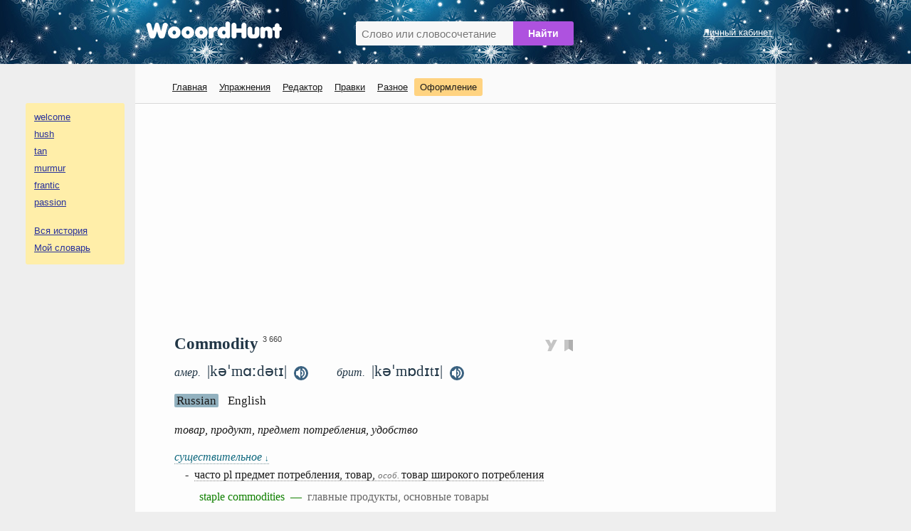

--- FILE ---
content_type: text/html; charset=UTF-8
request_url: https://wooordhunt.ru/word/commodity
body_size: 6646
content:
<!DOCTYPE html> <html lang="ru"> <head> <meta http-equiv="Content-Type" content="text/html; charset=utf-8"/> <title>Commodity - перевод, транскрипция, произношение, примеры</title> <meta name="description" content="Перевод Commodity - товар, продукт, предмет потребления, удобство. Транскрипция - |kəˈmɑːdətɪ|. Примеры - staple commodities, commodity exchange, commodity turnover, commodity production [grain]."/> <meta name="keywords" content="commodity, перевод на русский, американское произношение, британское произношение, транскрипция, однокоренные слова, словосочетания, примеры использования"/> <meta name="viewport" content="width=device-width, initial-scale=1"/> <link rel="search" type="application/opensearchdescription+xml" title="WooordHunt" href="/opensearch.xml"/> <meta name="google" content="notranslate"> <!--PWA & icons --> <!-- Android --> <meta name="mobile-web-app-capable" content="yes"> <!-- iOS --> <meta name="apple-mobile-web-app-capable" content="yes"> <meta name="apple-mobile-web-app-status-bar-style" content="default"> <meta name="apple-mobile-web-app-title" content="WooordHunt"> <meta name="theme-color" content="#ffffff"> <link rel="canonical" href="https://wooordhunt.ru/word/commodity"/> <!-- Icons --> <link rel="icon" href="/favicon.ico" type="image/x-icon"> <link rel="icon" href="/favicon.svg" type="image/svg+xml"> <link rel="apple-touch-icon" href="/images/icons/apple-touch-icon.png"/> <link rel="manifest" href="/openscripts/pwa/manifest.json"> <!--PWA & icons END --> <link rel="stylesheet" type="text/css" href="/js/magnific-popup/magnific-popup.css"/> <link rel="stylesheet" type="text/css" href="/css/style_pc.css?v=16102025"/> <link rel="stylesheet" title="colorScheme" type="text/css" href="/css/theme_day.css?v=16102025"/> <script>isGuest = 1;</script> <style type="text/css"> html{font-size:18px;} </style> <script async src="https://pagead2.googlesyndication.com/pagead/js/adsbygoogle.js?client=ca-pub-7958472158675518" crossorigin="anonymous"></script> </head> <body> <!-- Yandex.Metrika counter --> <script type="text/javascript" > (function(m,e,t,r,i,k,a){m[i]=m[i]||function(){(m[i].a=m[i].a||[]).push(arguments)}; m[i].l=1*new Date(); for (var j = 0; j < document.scripts.length; j++) {if (document.scripts[j].src === r) { return; }} k=e.createElement(t),a=e.getElementsByTagName(t)[0],k.async=1,k.src=r,a.parentNode.insertBefore(k,a)}) (window, document, "script", "https://mc.yandex.ru/metrika/tag.js", "ym"); ym(25178906, "init", { clickmap:true, trackLinks:true, accurateTrackBounce:true }); </script> <noscript><div><img src="https://mc.yandex.ru/watch/25178906" style="position:absolute; left:-9999px;" alt="" /></div></noscript> <!-- /Yandex.Metrika counter --> <div id="header"> <div id="header_container"> <div id="logo"><a href="/"><img src="/images/logo.png" alt="logo"/></a></div> <div id="search_box"> <form action="/word/postsearch" method="post" id="hunted_word_form"> <table> <tr> <td><input type="text" id="hunted_word" required placeholder="Слово или словосочетание" value="" name="word" autocomplete="off" autocorrect="off" autocapitalize="off" spellcheck="false"/></td> <td><input type="submit" class="submit" value="Найти" id="hunted_word_submit"/></td> </tr> </table> </form> <div id="word_tips"></div> </div> <div id="profile"> <a href="/user/preentry">Личный кабинет</a><br/> </div> <div class="clear"></div> </div> </div> <div id="main_layout"> <div id="column_left"> <div id="word_history_box"></div><br/> <div id="adv_left_block"></div> </div> <div id="container"> <div id="menu_box"> <div id="menu"> <ul> <li><a href="/">Главная</a></li> <li><a href="/edu/start">Упражнения</a> </li> <li><a href="/editor/fx">Редактор</a></li> <li><a href="/dic/correctionlistapproved">Правки</a></li> <li><a href="/page/view/extensions">Разное</a></li> <li><b onclick="openPrjDialog('change_font_dialog_pc');" id="decor_dialog">Оформление</b></li> </ul> </div> </div> <div id="content"> <div style="margin: 0px 0px 25px 0px;">
	<!-- wooordhunt.ru - desctop_top -->
	<ins class="adsbygoogle"
		 style="display:block"
		 data-ad-client="ca-pub-7958472158675518"
		 data-ad-slot="8769781071"
		 data-ad-format="auto"
		 data-full-width-responsive="true"></ins>
	<script>
		 (adsbygoogle = window.adsbygoogle || []).push({});
	</script>
</div>
 <div id="wd"> <div id="wd_title"> <h1>Commodity</h1> <!--noindex--><sup id="word_rank_box">&ensp;3 660</sup><!--/noindex--> <div id="block_action_icons"> <span id="shot_word" onClick="addItemToEdu({sentence_id:0, word_id:4804})"><img id="pi_0" src="/images/svg/pi0_v3.svg" alt="Добавить в упражнения" height="16px" /></span>&nbsp; <span id="pdic_star_0" onClick="actionClickOnPDicIcon('commodity',0)"><img id="pdi" width="12px" src="/images/svg/pd_00.svg" alt="Добавить в словарь"/></span> <div id="menu_for_pdic" onclick="actionClickOnPDicMenu()"> <div id="hide_pdic_menu"><span onclick="hidePDicMenu()">&#10006;</span></div> <div id="sub_menu_for_pdic"></div> <div class="pdic_menu_item pdic_menu_static_item"><span onclick="delWordFromPDic('commodity')">Убрать слово из словаря</span></div> <div class="pdic_menu_form"><input type="text" value="" id="new_folder_for_pdic" placeholder="Новая папка" /><button onclick="AddNewFolderInPersonalDic('commodity')">Создать</button></div> </div> </div> <div class="trans_sound"> <div id="us_tr_sound"> <i>амер.&nbsp;</i> <span title="американская транскрипция слова commodity" class="transcription"> |kəˈmɑːdətɪ|</span> <audio id="audio_us" preload="auto"> <source src="/data/sound/sow/us/commodity.mp3" type="audio/mpeg" /> </audio> &nbsp;<span class="sound_pic" onclick="document.getElementById('audio_us').load();document.getElementById('audio_us').play();"><img src="/images/svg/audio-black.svg" width="20px" alt="американское произношение слова commodity" title="американское произношение слова commodity" /></span> </div> <div id="uk_tr_sound"> <i>брит.&nbsp;</i> <span title="британская транскрипция слова commodity" class="transcription"> |kəˈmɒdɪtɪ|</span> <audio id="audio_uk" preload="auto"> <source src="/data/sound/sow/uk/commodity.mp3" type="audio/mpeg" /> </audio> &nbsp;<span class="sound_pic" onclick="document.getElementById('audio_uk').load(); document.getElementById('audio_uk').play();"><img src="/images/svg/audio-black.svg" width="20px" alt="британское произношение слова commodity" title="британское произношение слова commodity" /></span> </div> </div> </div> <div id="content_switcher_block"> <span id="content_switcher_ru" class="content_on" onclick="SetContent('ru', 4804)">Russian</span>&nbsp; <span id="content_switcher_en" class="content_off" onclick="SetContent('en', 4804)">English</span>&nbsp; <img id="content_switcher_loader" src="/images/loader2.gif" alt="" /> </div> <div id="wd_content"> <div id="content_in_russian"> <div class="t_inline_en">товар, продукт, предмет потребления, удобство</div> <h4 class="pos_item pos_item_link" onclick="ShowExNew('noun');">существительное <span>&#8595;</span></h4><div class="tr">-&ensp;<span onclick="$('[data-trid=343993]').slideToggle(100);">часто pl предмет потребления, товар, <i>особ. </i>товар широкого потребления</span><br/><div class="ex " id="ex_noun343993" data-trid="343993" data-pos="noun">staple commodities&ensp;—&ensp;<i>главные продукты, основные товары</i><span class="plus" onClick="addItemToEdu({sentence_id:1320885, word_id:4804})">&ensp;<img id="pi_1320885" src="/images/svg/pi_v3.svg" class="ex_icon" alt="" /></span><br/>commodity production [grain]&ensp;—&ensp;<i>эк. товарное производство [зерно]</i><span class="plus" onClick="addItemToEdu({sentence_id:1430205, word_id:4804})">&ensp;<img id="pi_1430205" src="/images/svg/pi_v3.svg" class="ex_icon" alt="" /></span><br/>commodity exchange&ensp;—&ensp;<i>товарная биржа</i><span class="plus" onClick="addItemToEdu({sentence_id:1303957, word_id:4804})">&ensp;<img id="pi_1303957" src="/images/svg/pi_v3.svg" class="ex_icon" alt="" /></span><br/>commodity turnover&ensp;—&ensp;<i>товарооборот</i><span class="plus" onClick="addItemToEdu({sentence_id:1320886, word_id:4804})">&ensp;<img id="pi_1320886" src="/images/svg/pi_v3.svg" class="ex_icon" alt="" /></span><br/></div>-&ensp;<i>эк. </i>продукт<br/></div> <div id="personal_ex_block"> <h3 style="margin-bottom:10px">Мои примеры</h3> <div id="personal_ex_block_data" class="block"> </div> </div> <div class="gap"></div> <h3>Словосочетания</h3> <div class="block phrases"> <a href="/word/agricultural">agricultural</a> <a href="/word/commodities">commodities</a> <a href="/word/like">like</a> <a href="/word/grain">grain</a> and <a href="/word/corn">corn</a>&ensp;—&ensp;<i>такие сельскохозяйственные товары, как зерно и кукуруза </i><span class="plus" onClick="addItemToEdu({sentence_id:61137, word_id:4804})">&nbsp;<img id="pi_61137" src="/images/svg/pi_v3.svg" class="ex_icon" alt="" /></span> <br/> commodity <a href="/word/composition">composition</a>&ensp;—&ensp;<i>товарная структура </i><span class="plus" onClick="addItemToEdu({sentence_id:318711, word_id:4804})">&nbsp;<img id="pi_318711" src="/images/svg/pi_v3.svg" class="ex_icon" alt="" /></span> <br/> commodity <a href="/word/capital">capital</a>&ensp;—&ensp;<i>товарный капитал </i><span class="plus" onClick="addItemToEdu({sentence_id:318712, word_id:4804})">&nbsp;<img id="pi_318712" src="/images/svg/pi_v3.svg" class="ex_icon" alt="" /></span> <br/> commodity <a href="/word/production">production</a>&ensp;—&ensp;<i>товарное производство </i><span class="plus" onClick="addItemToEdu({sentence_id:318713, word_id:4804})">&nbsp;<img id="pi_318713" src="/images/svg/pi_v3.svg" class="ex_icon" alt="" /></span> <br/> commodity <a href="/word/distribution">distribution</a>&ensp;—&ensp;<i>товарное обращение </i><span class="plus" onClick="addItemToEdu({sentence_id:318714, word_id:4804})">&nbsp;<img id="pi_318714" src="/images/svg/pi_v3.svg" class="ex_icon" alt="" /></span> <br/> <a href="/word/representation">representation</a> of <a href="/word/preferences">preferences</a> <a href="/word/between">between</a> commodity <a href="/word/bundles">bundles</a>&ensp;—&ensp;<i>задание предпочтений относительно наборов благ </i><span class="plus" onClick="addItemToEdu({sentence_id:318715, word_id:4804})">&nbsp;<img id="pi_318715" src="/images/svg/pi_v3.svg" class="ex_icon" alt="" /></span> <br/> <a href="/word/high">high</a>-<a href="/word/value">value</a> commodity <a href="/word/traffic">traffic</a>&ensp;—&ensp;<i>провозка дорогостоящих грузов </i><span class="plus" onClick="addItemToEdu({sentence_id:318716, word_id:4804})">&nbsp;<img id="pi_318716" src="/images/svg/pi_v3.svg" class="ex_icon" alt="" /></span> <br/> commodity-<a href="/word/linked">linked</a> <a href="/word/bond">bond</a>&ensp;—&ensp;<i>облигация, индексированная относительно цены какого-л. товара </i><span class="plus" onClick="addItemToEdu({sentence_id:318717, word_id:4804})">&nbsp;<img id="pi_318717" src="/images/svg/pi_v3.svg" class="ex_icon" alt="" /></span> <br/> commodity <a href="/word/classification">classification</a>&ensp;—&ensp;<i>номенклатура товаров </i><span class="plus" onClick="addItemToEdu({sentence_id:318718, word_id:4804})">&nbsp;<img id="pi_318718" src="/images/svg/pi_v3.svg" class="ex_icon" alt="" /></span> <br/> <a href="/word/capital">capital</a>-<a href="/word/intensive">intensive</a> commodity&ensp;—&ensp;<i>капиталоемкий товар </i><span class="plus" onClick="addItemToEdu({sentence_id:318719, word_id:4804})">&nbsp;<img id="pi_318719" src="/images/svg/pi_v3.svg" class="ex_icon" alt="" /></span> <br/> commodity <a href="/word/coding">coding</a>&ensp;—&ensp;<i>шифровка товаров, шифровка грузов </i><span class="plus" onClick="addItemToEdu({sentence_id:318720, word_id:4804})">&nbsp;<img id="pi_318720" src="/images/svg/pi_v3.svg" class="ex_icon" alt="" /></span> <br/> </div> <!--{ADV_MIDDLE_BLOCK}--><!--{LINES_MIDDLE_14}--> <div class="gap"></div> <h3 style="margin-bottom:10px">Примеры с переводом</h3> <div class="block"> <p class="ex_o"> Time is a precious commodity.<span class="plus" onClick="addItemToEdu({sentence_id:105511, word_id:4804})">&ensp;<img id="pi_105511" src="/images/svg/pi_v3.svg" class="ex_icon" alt="" /></span> </p> <p class="ex_t human"> Время - бесценная вещь. </p> <p class="ex_o"> Oil is a commodity in high demand.<span class="plus" onClick="addItemToEdu({sentence_id:61138, word_id:4804})">&ensp;<img id="pi_61138" src="/images/svg/pi_v3.svg" class="ex_icon" alt="" /></span> </p> <p class="ex_t human"> Нефть — это товар повышенного спроса. </p> <p class="ex_o"> Labour is bought and sold like any other commodity.<span class="plus" onClick="addItemToEdu({sentence_id:105513, word_id:4804})">&ensp;<img id="pi_105513" src="/images/svg/pi_v3.svg" class="ex_icon" alt="" /></span> </p> <p class="ex_t human"> Труд покупается и продается, как любой другой товар. </p> <p class="ex_o"> Time is valuable commodity to us all.<span class="plus" onClick="addItemToEdu({sentence_id:105512, word_id:4804})">&ensp;<img id="pi_105512" src="/images/svg/pi_v3.svg" class="ex_icon" alt="" /></span> </p> <p class="ex_t human"> Время дорого нам всем. </p> <p class="ex_o"> Commodity prices fell sharply.<span class="plus" onClick="addItemToEdu({sentence_id:132685, word_id:4804})">&ensp;<img id="pi_132685" src="/images/svg/pi_v3.svg" class="ex_icon" alt="" /></span> </p> <p class="ex_t human"> Цены на сырьё резко упали. </p> <p class="ex_o"> This commodity bundle is preferable.<span class="plus" onClick="addItemToEdu({sentence_id:251064, word_id:4804})">&ensp;<img id="pi_251064" src="/images/svg/pi_v3.svg" class="ex_icon" alt="" /></span> </p> <p class="ex_t human"> Этот набор благ более предпочтителен. </p> <p class="ex_o"> A "ceiling" was set upon all commodity prices.<span class="plus" onClick="addItemToEdu({sentence_id:104715, word_id:4804})">&ensp;<img id="pi_104715" src="/images/svg/pi_v3.svg" class="ex_icon" alt="" /></span> </p> <p class="ex_t human"> На все товары широкого потребления установлен потолок цен. </p> <div class="hidden" id="hidden_ex"> <p class="ex_o"> Patience is a rare commodity.<span class="plus" onClick="addItemToEdu({sentence_id:61139, word_id:4804})">&ensp;<img id="pi_61139" src="/images/svg/pi_v3.svg" class="ex_icon" alt="" /></span> </p> <p class="ex_t human"> Терпение — штука редкая. </p> <p class="ex_o"> We abuse land because we regard it as a commodity belonging to us.<span class="plus" onClick="addItemToEdu({sentence_id:246508, word_id:4804})">&ensp;<img id="pi_246508" src="/images/svg/pi_v3.svg" class="ex_icon" alt="" /></span> </p> <p class="ex_t human"> Мы неправильно относимся к земле, поскольку считаем ее нашей собственностью. </p> <p class="ex_o"> Money was a commodity she never thought about except in the abstract.<span class="plus" onClick="addItemToEdu({sentence_id:107449, word_id:4804})">&ensp;<img id="pi_107449" src="/images/svg/pi_v3.svg" class="ex_icon" alt="" /></span> </p> <p class="ex_t human"> Деньги были предметом, о котором она думала лишь теоретически. </p> <p class="ex_o"> Our language is probably our most exportable commodity.<span class="plus" onClick="addItemToEdu({sentence_id:293516, word_id:4804})">&ensp;<img id="pi_293516" src="/images/svg/pi_v3.svg" class="ex_icon" alt="" /></span> </p> <p class="ex_t human"> Наш язык является наиболее пригодным для экспорта товаром. </p> <p class="ex_o"> Commodity Credit Corporation<span class="plus" onClick="addItemToEdu({sentence_id:247775, word_id:4804})">&ensp;<img id="pi_247775" src="/images/svg/pi_v3.svg" class="ex_icon" alt="" /></span> </p> <p class="ex_t human"> Ведомство по выдаче кредитов на производство первичных товаров </p> <p class="ex_o"> Commodity Exchange Authority<span class="plus" onClick="addItemToEdu({sentence_id:253206, word_id:4804})">&ensp;<img id="pi_253206" src="/images/svg/pi_v3.svg" class="ex_icon" alt="" /></span> </p> <p class="ex_t human"> Управление товарных бирж (в США) </p> <p class="ex_o"> According to Marx, treating labor as a commodity exemplified the reification of the individual.<span class="plus" onClick="addItemToEdu({sentence_id:290215, word_id:4804})">&ensp;<img id="pi_290215" src="/images/svg/pi_v3.svg" class="ex_icon" alt="" /></span> </p> <p class="ex_t human"> По Марксу, отношение к труду как к товару является примером овеществления личности. </p> <p class="ex_o"> Of the top 50 commodity chemicals, 30 are created directly by catalysis and another 6 are made from raw materials that are catalytically produced.<span class="plus" onClick="addItemToEdu({sentence_id:257061, word_id:4804})">&ensp;<img id="pi_257061" src="/images/svg/pi_v3.svg" class="ex_icon" alt="" /></span> </p> <p class="ex_t human"> Из пятидесяти самых распространённых химических товаров, тридцать производятся непосредственно путём катализа, а ещё шесть изготовлены из сырья, произведённого каталитически. </p> </div> <span class="more" id="more_hidden_ex_id" onclick="toggleExtraBlock('#hidden_ex', 150, this);"><span class="more_up">ещё 8 примеров</span> <span class="more_down">свернуть</span> </span> </div> <div class="gap"></div> <h3 style="margin-bottom:10px">Примеры, ожидающие перевода</h3> <div class="block"> <p class="ex_o" style="line-height: 160%"> ...an item that would be too expensive to produce, and attractive to too few people, to ever be considered a salable commodity...<span class="plus" onClick="addItemToEdu({sentence_id:85666, word_id:4804})">&ensp;<img id="pi_85666" src="/images/svg/pi_v3.svg" class="ex_icon" alt="" /></span>&ensp; <span onclick="return openWindow('/sentence/update/8566631219', 660, 860)"> <img src="/images/svg/edit_icon.svg" class="edit_icon" alt=""></span> </p> <p class="snoska no_mobile">Для того чтобы добавить вариант перевода, кликните по иконке <span class="link_edit">&#9776;</span>, напротив примера.<br></p> </div> <div class="gap"></div> <h3>Возможные однокоренные слова</h3> <div class="block similar_words"> <a href="/word/discommodity">discommodity</a> &ensp;—&ensp;бесполезность, неудобство, невыгодность<br/> <a href="/word/incommodity">incommodity</a> &ensp;—&ensp;неудобство, стеснение<br/> </div> <div class="gap"></div> <h3>Формы слова</h3> <div class="word_form_block"> <i>noun</i><br> <span>ед. ч.(singular):</span> commodity <br> <span>мн. ч.(plural):</span> <a href="/word/commodities">commodities</a> <br> </div> <div class="clear"></div> </div> <div id="content_in_english"></div> </div><!--end wd content--> <div> <div class="gap"></div> <div id="add_to_dict"> <a href="/dic/correctionfromuser?word=commodity" class="fake_link" onclick="return openWindow(this.href, 660, 860)">Дополнение / ошибка</a>&ensp;&ensp; <a href="/sentence/addpersonalsentence?word=commodity" class="fake_link" onclick="return openWindow(this.href, 660, 860)">Добавить пример</a> </div> <div id="other_dict" class="no_mobile">В других словарях:&ensp; <a rel="nofollow" href="/openscripts/out_door.php?ln=en&s=multitran&w=commodity" target="_blank">Мультитран</a>&ensp; <a rel="nofollow" href="/openscripts/out_door.php?ln=en&s=merriam&w=commodity" target="_blank">Webster</a>&ensp; <a rel="nofollow" href="/openscripts/out_door.php?ln=en&s=freedictionary&w=commodity" target="_blank">FreeDictionary</a>&ensp; <a rel="nofollow" href="/openscripts/out_door.php?ln=en&s=forvo&w=commodity" target="_blank">Forvo</a>&ensp; </div> <div class="clear"></div> </div> </div> <!--end wd--> </div> <div id="dialog_win_bar"> <div id="dialog_win_box"> <div id="dialog_win_close"><span onclick="closePrjDialog()"><img src="/images/svg/cross_01.svg" width="22"></span></div> <div id="dialog_win_data"></div> </div> </div> <div id="menu_box_mobile"> <a href="/">Главная</a>&ensp; <a href="/edu/start">Упражнения</a>&ensp; <a href="/user/preentry">Личный кабинет</a>&ensp; <b onclick="openPrjDialog('change_font_dialog_pc');" style="color:#4caf50; cursor: pointer;">Оформление</b> </div> <div id="footer"> <table> <tr> <td> <a href="/page/view/help" id="spravka_link">Справка</a>&ensp; <a href="/page/view/pp_ru">Политика конфиденциальности</a>&ensp; <a href="/page/view/feedback" id="feedback_link">Oтзывы, предложения, вопросы</a><br/> WooordHunt &mdash; ваш помощник в мире английского языка </td> <td> </td> <td> <div id="share"> <div class="ya-share2" data-services="vkontakte,odnoklassniki,twitter,telegram,moimir,reddit,viber,whatsapp" data-limit="6" data-copy="last" data-title="Commodity - перевод, транскрипция, произношение, примеры" data-description="" data-popup-direction="top" data-size="m"></div> </div> </td> </tr> </table> </div>  </div> <div id="column_right"><a href="#" id="toTop">&#8226;</a></div> </div> <div id="gap_for_mobile_history"></div> <div id="word_history_box_mobile"></div> <script src="/js/jquery/jquery-3.3.1.min.js"></script> <script src="/js/magnific-popup/jquery.magnific-popup.min.js"></script> <script src="/js/jquery.cookie.js"></script> <script src="/js/fn_common_1.js?v=16102025"></script> <script src="/js/fn_edu_common_1.js?v=16102025"></script> <script src="/js/fn_pc_1.js?v=16102025"></script> <script src="/js/fn_dic_1.js?v=16102025"></script> <script src="/js/fn_pdic_1.js?v=16102025"></script> <script src="https://yastatic.net/share2/share.js" async></script> <script> if ('serviceWorker' in navigator) { window.addEventListener('load', () => { navigator.serviceWorker.register('/service-worker.js') .then((reg) => {}); }); } </script> </body> </html><!--gc-->

--- FILE ---
content_type: text/html; charset=utf-8
request_url: https://www.google.com/recaptcha/api2/aframe
body_size: 265
content:
<!DOCTYPE HTML><html><head><meta http-equiv="content-type" content="text/html; charset=UTF-8"></head><body><script nonce="sTpwcdan4JmAP1S4F1xUgw">/** Anti-fraud and anti-abuse applications only. See google.com/recaptcha */ try{var clients={'sodar':'https://pagead2.googlesyndication.com/pagead/sodar?'};window.addEventListener("message",function(a){try{if(a.source===window.parent){var b=JSON.parse(a.data);var c=clients[b['id']];if(c){var d=document.createElement('img');d.src=c+b['params']+'&rc='+(localStorage.getItem("rc::a")?sessionStorage.getItem("rc::b"):"");window.document.body.appendChild(d);sessionStorage.setItem("rc::e",parseInt(sessionStorage.getItem("rc::e")||0)+1);localStorage.setItem("rc::h",'1769531287408');}}}catch(b){}});window.parent.postMessage("_grecaptcha_ready", "*");}catch(b){}</script></body></html>